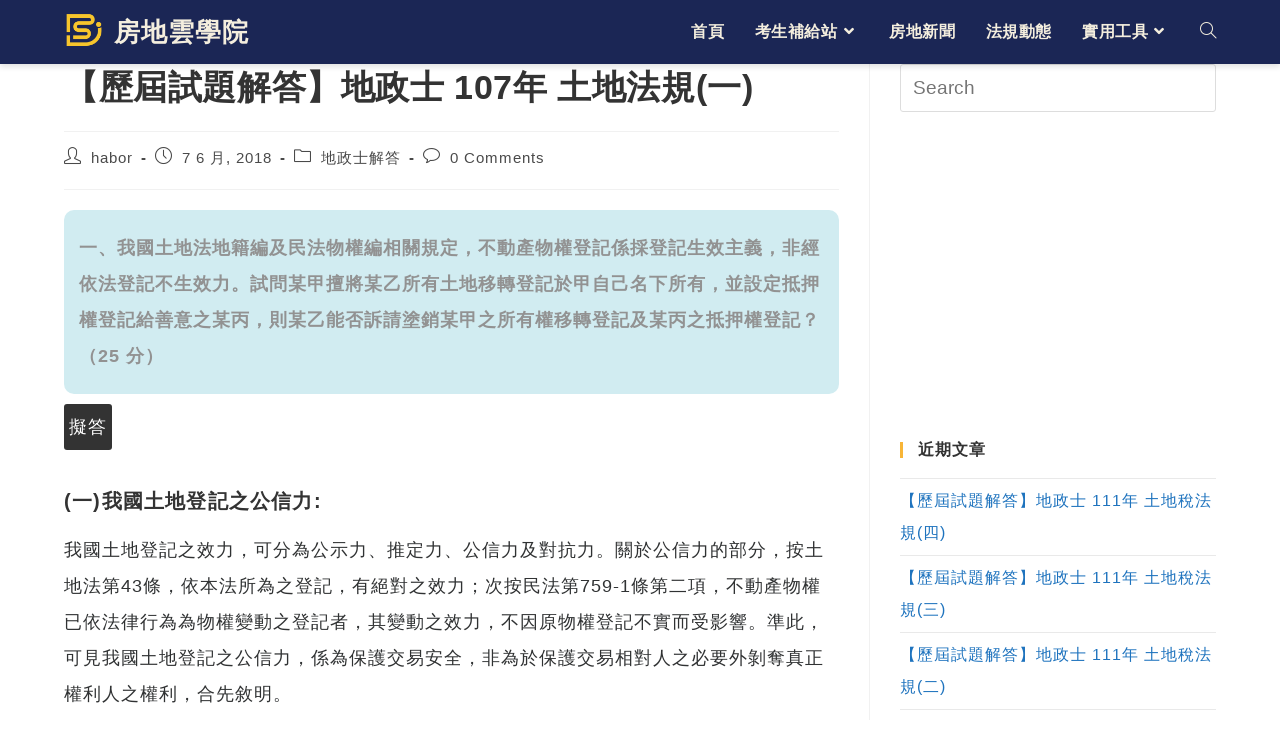

--- FILE ---
content_type: text/html; charset=UTF-8
request_url: https://fundicloud.com/scrivener-landlaw-anwser1/
body_size: 20502
content:
<!DOCTYPE html>
<html class="html" lang="zh-TW">
<head>
	<meta charset="UTF-8">
	<link rel="profile" href="https://gmpg.org/xfn/11">

	<title>【歷屆試題解答】地政士 107年 土地法規(一) &#8211; 房地雲學院</title>
<meta name='robots' content='max-image-preview:large' />
<link rel="pingback" href="https://fundicloud.com/xmlrpc.php">
<meta name="viewport" content="width=device-width, initial-scale=1"><link rel='dns-prefetch' href='//www.googletagmanager.com' />
<link rel='dns-prefetch' href='//stats.wp.com' />
<link rel='dns-prefetch' href='//pagead2.googlesyndication.com' />
<link rel='preconnect' href='//c0.wp.com' />
<link rel='preconnect' href='//i0.wp.com' />
<link rel="alternate" type="application/rss+xml" title="訂閱《房地雲學院》&raquo; 資訊提供" href="https://fundicloud.com/feed/" />
<link rel="alternate" type="application/rss+xml" title="訂閱《房地雲學院》&raquo; 留言的資訊提供" href="https://fundicloud.com/comments/feed/" />
<link rel="alternate" type="application/rss+xml" title="訂閱《房地雲學院 》&raquo;〈【歷屆試題解答】地政士 107年 土地法規(一)〉留言的資訊提供" href="https://fundicloud.com/scrivener-landlaw-anwser1/feed/" />
<link rel="alternate" title="oEmbed (JSON)" type="application/json+oembed" href="https://fundicloud.com/wp-json/oembed/1.0/embed?url=https%3A%2F%2Ffundicloud.com%2Fscrivener-landlaw-anwser1%2F" />
<link rel="alternate" title="oEmbed (XML)" type="text/xml+oembed" href="https://fundicloud.com/wp-json/oembed/1.0/embed?url=https%3A%2F%2Ffundicloud.com%2Fscrivener-landlaw-anwser1%2F&#038;format=xml" />
<style id='wp-img-auto-sizes-contain-inline-css'>
img:is([sizes=auto i],[sizes^="auto," i]){contain-intrinsic-size:3000px 1500px}
/*# sourceURL=wp-img-auto-sizes-contain-inline-css */
</style>
<style id='wp-emoji-styles-inline-css'>

	img.wp-smiley, img.emoji {
		display: inline !important;
		border: none !important;
		box-shadow: none !important;
		height: 1em !important;
		width: 1em !important;
		margin: 0 0.07em !important;
		vertical-align: -0.1em !important;
		background: none !important;
		padding: 0 !important;
	}
/*# sourceURL=wp-emoji-styles-inline-css */
</style>
<style id='wp-block-library-inline-css'>
:root{--wp-block-synced-color:#7a00df;--wp-block-synced-color--rgb:122,0,223;--wp-bound-block-color:var(--wp-block-synced-color);--wp-editor-canvas-background:#ddd;--wp-admin-theme-color:#007cba;--wp-admin-theme-color--rgb:0,124,186;--wp-admin-theme-color-darker-10:#006ba1;--wp-admin-theme-color-darker-10--rgb:0,107,160.5;--wp-admin-theme-color-darker-20:#005a87;--wp-admin-theme-color-darker-20--rgb:0,90,135;--wp-admin-border-width-focus:2px}@media (min-resolution:192dpi){:root{--wp-admin-border-width-focus:1.5px}}.wp-element-button{cursor:pointer}:root .has-very-light-gray-background-color{background-color:#eee}:root .has-very-dark-gray-background-color{background-color:#313131}:root .has-very-light-gray-color{color:#eee}:root .has-very-dark-gray-color{color:#313131}:root .has-vivid-green-cyan-to-vivid-cyan-blue-gradient-background{background:linear-gradient(135deg,#00d084,#0693e3)}:root .has-purple-crush-gradient-background{background:linear-gradient(135deg,#34e2e4,#4721fb 50%,#ab1dfe)}:root .has-hazy-dawn-gradient-background{background:linear-gradient(135deg,#faaca8,#dad0ec)}:root .has-subdued-olive-gradient-background{background:linear-gradient(135deg,#fafae1,#67a671)}:root .has-atomic-cream-gradient-background{background:linear-gradient(135deg,#fdd79a,#004a59)}:root .has-nightshade-gradient-background{background:linear-gradient(135deg,#330968,#31cdcf)}:root .has-midnight-gradient-background{background:linear-gradient(135deg,#020381,#2874fc)}:root{--wp--preset--font-size--normal:16px;--wp--preset--font-size--huge:42px}.has-regular-font-size{font-size:1em}.has-larger-font-size{font-size:2.625em}.has-normal-font-size{font-size:var(--wp--preset--font-size--normal)}.has-huge-font-size{font-size:var(--wp--preset--font-size--huge)}.has-text-align-center{text-align:center}.has-text-align-left{text-align:left}.has-text-align-right{text-align:right}.has-fit-text{white-space:nowrap!important}#end-resizable-editor-section{display:none}.aligncenter{clear:both}.items-justified-left{justify-content:flex-start}.items-justified-center{justify-content:center}.items-justified-right{justify-content:flex-end}.items-justified-space-between{justify-content:space-between}.screen-reader-text{border:0;clip-path:inset(50%);height:1px;margin:-1px;overflow:hidden;padding:0;position:absolute;width:1px;word-wrap:normal!important}.screen-reader-text:focus{background-color:#ddd;clip-path:none;color:#444;display:block;font-size:1em;height:auto;left:5px;line-height:normal;padding:15px 23px 14px;text-decoration:none;top:5px;width:auto;z-index:100000}html :where(.has-border-color){border-style:solid}html :where([style*=border-top-color]){border-top-style:solid}html :where([style*=border-right-color]){border-right-style:solid}html :where([style*=border-bottom-color]){border-bottom-style:solid}html :where([style*=border-left-color]){border-left-style:solid}html :where([style*=border-width]){border-style:solid}html :where([style*=border-top-width]){border-top-style:solid}html :where([style*=border-right-width]){border-right-style:solid}html :where([style*=border-bottom-width]){border-bottom-style:solid}html :where([style*=border-left-width]){border-left-style:solid}html :where(img[class*=wp-image-]){height:auto;max-width:100%}:where(figure){margin:0 0 1em}html :where(.is-position-sticky){--wp-admin--admin-bar--position-offset:var(--wp-admin--admin-bar--height,0px)}@media screen and (max-width:600px){html :where(.is-position-sticky){--wp-admin--admin-bar--position-offset:0px}}

/*# sourceURL=wp-block-library-inline-css */
</style><style id='global-styles-inline-css'>
:root{--wp--preset--aspect-ratio--square: 1;--wp--preset--aspect-ratio--4-3: 4/3;--wp--preset--aspect-ratio--3-4: 3/4;--wp--preset--aspect-ratio--3-2: 3/2;--wp--preset--aspect-ratio--2-3: 2/3;--wp--preset--aspect-ratio--16-9: 16/9;--wp--preset--aspect-ratio--9-16: 9/16;--wp--preset--color--black: #000000;--wp--preset--color--cyan-bluish-gray: #abb8c3;--wp--preset--color--white: #ffffff;--wp--preset--color--pale-pink: #f78da7;--wp--preset--color--vivid-red: #cf2e2e;--wp--preset--color--luminous-vivid-orange: #ff6900;--wp--preset--color--luminous-vivid-amber: #fcb900;--wp--preset--color--light-green-cyan: #7bdcb5;--wp--preset--color--vivid-green-cyan: #00d084;--wp--preset--color--pale-cyan-blue: #8ed1fc;--wp--preset--color--vivid-cyan-blue: #0693e3;--wp--preset--color--vivid-purple: #9b51e0;--wp--preset--gradient--vivid-cyan-blue-to-vivid-purple: linear-gradient(135deg,rgb(6,147,227) 0%,rgb(155,81,224) 100%);--wp--preset--gradient--light-green-cyan-to-vivid-green-cyan: linear-gradient(135deg,rgb(122,220,180) 0%,rgb(0,208,130) 100%);--wp--preset--gradient--luminous-vivid-amber-to-luminous-vivid-orange: linear-gradient(135deg,rgb(252,185,0) 0%,rgb(255,105,0) 100%);--wp--preset--gradient--luminous-vivid-orange-to-vivid-red: linear-gradient(135deg,rgb(255,105,0) 0%,rgb(207,46,46) 100%);--wp--preset--gradient--very-light-gray-to-cyan-bluish-gray: linear-gradient(135deg,rgb(238,238,238) 0%,rgb(169,184,195) 100%);--wp--preset--gradient--cool-to-warm-spectrum: linear-gradient(135deg,rgb(74,234,220) 0%,rgb(151,120,209) 20%,rgb(207,42,186) 40%,rgb(238,44,130) 60%,rgb(251,105,98) 80%,rgb(254,248,76) 100%);--wp--preset--gradient--blush-light-purple: linear-gradient(135deg,rgb(255,206,236) 0%,rgb(152,150,240) 100%);--wp--preset--gradient--blush-bordeaux: linear-gradient(135deg,rgb(254,205,165) 0%,rgb(254,45,45) 50%,rgb(107,0,62) 100%);--wp--preset--gradient--luminous-dusk: linear-gradient(135deg,rgb(255,203,112) 0%,rgb(199,81,192) 50%,rgb(65,88,208) 100%);--wp--preset--gradient--pale-ocean: linear-gradient(135deg,rgb(255,245,203) 0%,rgb(182,227,212) 50%,rgb(51,167,181) 100%);--wp--preset--gradient--electric-grass: linear-gradient(135deg,rgb(202,248,128) 0%,rgb(113,206,126) 100%);--wp--preset--gradient--midnight: linear-gradient(135deg,rgb(2,3,129) 0%,rgb(40,116,252) 100%);--wp--preset--font-size--small: 13px;--wp--preset--font-size--medium: 20px;--wp--preset--font-size--large: 36px;--wp--preset--font-size--x-large: 42px;--wp--preset--spacing--20: 0.44rem;--wp--preset--spacing--30: 0.67rem;--wp--preset--spacing--40: 1rem;--wp--preset--spacing--50: 1.5rem;--wp--preset--spacing--60: 2.25rem;--wp--preset--spacing--70: 3.38rem;--wp--preset--spacing--80: 5.06rem;--wp--preset--shadow--natural: 6px 6px 9px rgba(0, 0, 0, 0.2);--wp--preset--shadow--deep: 12px 12px 50px rgba(0, 0, 0, 0.4);--wp--preset--shadow--sharp: 6px 6px 0px rgba(0, 0, 0, 0.2);--wp--preset--shadow--outlined: 6px 6px 0px -3px rgb(255, 255, 255), 6px 6px rgb(0, 0, 0);--wp--preset--shadow--crisp: 6px 6px 0px rgb(0, 0, 0);}:where(.is-layout-flex){gap: 0.5em;}:where(.is-layout-grid){gap: 0.5em;}body .is-layout-flex{display: flex;}.is-layout-flex{flex-wrap: wrap;align-items: center;}.is-layout-flex > :is(*, div){margin: 0;}body .is-layout-grid{display: grid;}.is-layout-grid > :is(*, div){margin: 0;}:where(.wp-block-columns.is-layout-flex){gap: 2em;}:where(.wp-block-columns.is-layout-grid){gap: 2em;}:where(.wp-block-post-template.is-layout-flex){gap: 1.25em;}:where(.wp-block-post-template.is-layout-grid){gap: 1.25em;}.has-black-color{color: var(--wp--preset--color--black) !important;}.has-cyan-bluish-gray-color{color: var(--wp--preset--color--cyan-bluish-gray) !important;}.has-white-color{color: var(--wp--preset--color--white) !important;}.has-pale-pink-color{color: var(--wp--preset--color--pale-pink) !important;}.has-vivid-red-color{color: var(--wp--preset--color--vivid-red) !important;}.has-luminous-vivid-orange-color{color: var(--wp--preset--color--luminous-vivid-orange) !important;}.has-luminous-vivid-amber-color{color: var(--wp--preset--color--luminous-vivid-amber) !important;}.has-light-green-cyan-color{color: var(--wp--preset--color--light-green-cyan) !important;}.has-vivid-green-cyan-color{color: var(--wp--preset--color--vivid-green-cyan) !important;}.has-pale-cyan-blue-color{color: var(--wp--preset--color--pale-cyan-blue) !important;}.has-vivid-cyan-blue-color{color: var(--wp--preset--color--vivid-cyan-blue) !important;}.has-vivid-purple-color{color: var(--wp--preset--color--vivid-purple) !important;}.has-black-background-color{background-color: var(--wp--preset--color--black) !important;}.has-cyan-bluish-gray-background-color{background-color: var(--wp--preset--color--cyan-bluish-gray) !important;}.has-white-background-color{background-color: var(--wp--preset--color--white) !important;}.has-pale-pink-background-color{background-color: var(--wp--preset--color--pale-pink) !important;}.has-vivid-red-background-color{background-color: var(--wp--preset--color--vivid-red) !important;}.has-luminous-vivid-orange-background-color{background-color: var(--wp--preset--color--luminous-vivid-orange) !important;}.has-luminous-vivid-amber-background-color{background-color: var(--wp--preset--color--luminous-vivid-amber) !important;}.has-light-green-cyan-background-color{background-color: var(--wp--preset--color--light-green-cyan) !important;}.has-vivid-green-cyan-background-color{background-color: var(--wp--preset--color--vivid-green-cyan) !important;}.has-pale-cyan-blue-background-color{background-color: var(--wp--preset--color--pale-cyan-blue) !important;}.has-vivid-cyan-blue-background-color{background-color: var(--wp--preset--color--vivid-cyan-blue) !important;}.has-vivid-purple-background-color{background-color: var(--wp--preset--color--vivid-purple) !important;}.has-black-border-color{border-color: var(--wp--preset--color--black) !important;}.has-cyan-bluish-gray-border-color{border-color: var(--wp--preset--color--cyan-bluish-gray) !important;}.has-white-border-color{border-color: var(--wp--preset--color--white) !important;}.has-pale-pink-border-color{border-color: var(--wp--preset--color--pale-pink) !important;}.has-vivid-red-border-color{border-color: var(--wp--preset--color--vivid-red) !important;}.has-luminous-vivid-orange-border-color{border-color: var(--wp--preset--color--luminous-vivid-orange) !important;}.has-luminous-vivid-amber-border-color{border-color: var(--wp--preset--color--luminous-vivid-amber) !important;}.has-light-green-cyan-border-color{border-color: var(--wp--preset--color--light-green-cyan) !important;}.has-vivid-green-cyan-border-color{border-color: var(--wp--preset--color--vivid-green-cyan) !important;}.has-pale-cyan-blue-border-color{border-color: var(--wp--preset--color--pale-cyan-blue) !important;}.has-vivid-cyan-blue-border-color{border-color: var(--wp--preset--color--vivid-cyan-blue) !important;}.has-vivid-purple-border-color{border-color: var(--wp--preset--color--vivid-purple) !important;}.has-vivid-cyan-blue-to-vivid-purple-gradient-background{background: var(--wp--preset--gradient--vivid-cyan-blue-to-vivid-purple) !important;}.has-light-green-cyan-to-vivid-green-cyan-gradient-background{background: var(--wp--preset--gradient--light-green-cyan-to-vivid-green-cyan) !important;}.has-luminous-vivid-amber-to-luminous-vivid-orange-gradient-background{background: var(--wp--preset--gradient--luminous-vivid-amber-to-luminous-vivid-orange) !important;}.has-luminous-vivid-orange-to-vivid-red-gradient-background{background: var(--wp--preset--gradient--luminous-vivid-orange-to-vivid-red) !important;}.has-very-light-gray-to-cyan-bluish-gray-gradient-background{background: var(--wp--preset--gradient--very-light-gray-to-cyan-bluish-gray) !important;}.has-cool-to-warm-spectrum-gradient-background{background: var(--wp--preset--gradient--cool-to-warm-spectrum) !important;}.has-blush-light-purple-gradient-background{background: var(--wp--preset--gradient--blush-light-purple) !important;}.has-blush-bordeaux-gradient-background{background: var(--wp--preset--gradient--blush-bordeaux) !important;}.has-luminous-dusk-gradient-background{background: var(--wp--preset--gradient--luminous-dusk) !important;}.has-pale-ocean-gradient-background{background: var(--wp--preset--gradient--pale-ocean) !important;}.has-electric-grass-gradient-background{background: var(--wp--preset--gradient--electric-grass) !important;}.has-midnight-gradient-background{background: var(--wp--preset--gradient--midnight) !important;}.has-small-font-size{font-size: var(--wp--preset--font-size--small) !important;}.has-medium-font-size{font-size: var(--wp--preset--font-size--medium) !important;}.has-large-font-size{font-size: var(--wp--preset--font-size--large) !important;}.has-x-large-font-size{font-size: var(--wp--preset--font-size--x-large) !important;}
/*# sourceURL=global-styles-inline-css */
</style>

<style id='classic-theme-styles-inline-css'>
/*! This file is auto-generated */
.wp-block-button__link{color:#fff;background-color:#32373c;border-radius:9999px;box-shadow:none;text-decoration:none;padding:calc(.667em + 2px) calc(1.333em + 2px);font-size:1.125em}.wp-block-file__button{background:#32373c;color:#fff;text-decoration:none}
/*# sourceURL=/wp-includes/css/classic-themes.min.css */
</style>
<link rel='stylesheet' id='font-awesome-css' href='https://fundicloud.com/wp-content/themes/oceanwp/assets/fonts/fontawesome/css/all.min.css?ver=5.15.1' media='all' />
<link rel='stylesheet' id='simple-line-icons-css' href='https://fundicloud.com/wp-content/themes/oceanwp/assets/css/third/simple-line-icons.min.css?ver=2.4.0' media='all' />
<link rel='stylesheet' id='oceanwp-style-css' href='https://fundicloud.com/wp-content/themes/oceanwp/assets/css/style.min.css?ver=3.3.6' media='all' />
<link rel='stylesheet' id='oceanwp-hamburgers-css' href='https://fundicloud.com/wp-content/themes/oceanwp/assets/css/third/hamburgers/hamburgers.min.css?ver=3.3.6' media='all' />
<link rel='stylesheet' id='oceanwp-elastic-css' href='https://fundicloud.com/wp-content/themes/oceanwp/assets/css/third/hamburgers/types/elastic.css?ver=3.3.6' media='all' />
<link rel='stylesheet' id='sharedaddy-css' href='https://c0.wp.com/p/jetpack/15.4/modules/sharedaddy/sharing.css' media='all' />
<link rel='stylesheet' id='social-logos-css' href='https://c0.wp.com/p/jetpack/15.4/_inc/social-logos/social-logos.min.css' media='all' />
<script src="https://c0.wp.com/c/6.9/wp-includes/js/jquery/jquery.min.js" id="jquery-core-js"></script>
<script src="https://c0.wp.com/c/6.9/wp-includes/js/jquery/jquery-migrate.min.js" id="jquery-migrate-js"></script>

<!-- Google tag (gtag.js) snippet added by Site Kit -->
<!-- Google Analytics snippet added by Site Kit -->
<script src="https://www.googletagmanager.com/gtag/js?id=GT-55BNR36" id="google_gtagjs-js" async></script>
<script id="google_gtagjs-js-after">
window.dataLayer = window.dataLayer || [];function gtag(){dataLayer.push(arguments);}
gtag("set","linker",{"domains":["fundicloud.com"]});
gtag("js", new Date());
gtag("set", "developer_id.dZTNiMT", true);
gtag("config", "GT-55BNR36");
 window._googlesitekit = window._googlesitekit || {}; window._googlesitekit.throttledEvents = []; window._googlesitekit.gtagEvent = (name, data) => { var key = JSON.stringify( { name, data } ); if ( !! window._googlesitekit.throttledEvents[ key ] ) { return; } window._googlesitekit.throttledEvents[ key ] = true; setTimeout( () => { delete window._googlesitekit.throttledEvents[ key ]; }, 5 ); gtag( "event", name, { ...data, event_source: "site-kit" } ); }; 
//# sourceURL=google_gtagjs-js-after
</script>
<link rel="https://api.w.org/" href="https://fundicloud.com/wp-json/" /><link rel="alternate" title="JSON" type="application/json" href="https://fundicloud.com/wp-json/wp/v2/posts/1600" /><link rel="EditURI" type="application/rsd+xml" title="RSD" href="https://fundicloud.com/xmlrpc.php?rsd" />
<meta name="generator" content="WordPress 6.9" />
<link rel="canonical" href="https://fundicloud.com/scrivener-landlaw-anwser1/" />
<link rel='shortlink' href='https://fundicloud.com/?p=1600' />
<meta name="generator" content="Site Kit by Google 1.170.0" /><!-- HFCM by 99 Robots - Snippet # 1: JQ &amp; GA -->
	<!--JQ CDN Start-->
	<script
  src="https://code.jquery.com/jquery-3.6.0.min.js"
  integrity="sha256-/xUj+3OJU5yExlq6GSYGSHk7tPXikynS7ogEvDej/m4="
  crossorigin="anonymous"></script>
	<!--JQ CDN End-->
	<!-- Global site tag (gtag.js) - Google Analytics -->
<script async src="https://www.googletagmanager.com/gtag/js?id=UA-139545669-3"></script>
<script>
  window.dataLayer = window.dataLayer || [];
  function gtag(){dataLayer.push(arguments);}
  gtag('js', new Date());

  gtag('config', 'UA-139545669-3');
</script>
	<!-- Global site tag (gtag.js) - Google Analytics End-->
<!-- /end HFCM by 99 Robots -->
	<style>img#wpstats{display:none}</style>
		
<!-- Google AdSense meta tags added by Site Kit -->
<meta name="google-adsense-platform-account" content="ca-host-pub-2644536267352236">
<meta name="google-adsense-platform-domain" content="sitekit.withgoogle.com">
<!-- End Google AdSense meta tags added by Site Kit -->

<!-- Google AdSense snippet added by Site Kit -->
<script async src="https://pagead2.googlesyndication.com/pagead/js/adsbygoogle.js?client=ca-pub-7208852816502787&amp;host=ca-host-pub-2644536267352236" crossorigin="anonymous"></script>

<!-- End Google AdSense snippet added by Site Kit -->

<!-- Jetpack Open Graph Tags -->
<meta property="og:type" content="article" />
<meta property="og:title" content="【歷屆試題解答】地政士 107年 土地法規(一)" />
<meta property="og:url" content="https://fundicloud.com/scrivener-landlaw-anwser1/" />
<meta property="og:description" content="一、我國土地法地籍編及民法物權編相關規定，不動產物權登記係採登記生效主義，非經依法登記不生效力。試問某甲擅將某..." />
<meta property="article:published_time" content="2018-06-07T12:27:23+00:00" />
<meta property="article:modified_time" content="2019-12-28T08:02:56+00:00" />
<meta property="og:site_name" content="房地雲學院" />
<meta property="og:image" content="https://i0.wp.com/fundicloud.com/wp-content/uploads/2019/12/logo.png?fit=300%2C300&#038;ssl=1" />
<meta property="og:image:width" content="300" />
<meta property="og:image:height" content="300" />
<meta property="og:image:alt" content="" />
<meta property="og:locale" content="zh_TW" />
<meta name="twitter:text:title" content="【歷屆試題解答】地政士 107年 土地法規(一)" />
<meta name="twitter:image" content="https://i0.wp.com/fundicloud.com/wp-content/uploads/2019/12/logo-2.png?fit=240%2C240&amp;ssl=1" />
<meta name="twitter:card" content="summary" />

<!-- End Jetpack Open Graph Tags -->
<link rel="icon" href="https://i0.wp.com/fundicloud.com/wp-content/uploads/2019/12/logo-2.png?fit=32%2C32&#038;ssl=1" sizes="32x32" />
<link rel="icon" href="https://i0.wp.com/fundicloud.com/wp-content/uploads/2019/12/logo-2.png?fit=192%2C192&#038;ssl=1" sizes="192x192" />
<link rel="apple-touch-icon" href="https://i0.wp.com/fundicloud.com/wp-content/uploads/2019/12/logo-2.png?fit=180%2C180&#038;ssl=1" />
<meta name="msapplication-TileImage" content="https://i0.wp.com/fundicloud.com/wp-content/uploads/2019/12/logo-2.png?fit=270%2C270&#038;ssl=1" />
		<style id="wp-custom-css">
			::selection{color:#000;background-color:#FDE69A}.single-post:not(.elementor-page) .entry-content a:not(.wp-block-button__link):not(.wp-block-file__button):focus:not(.wp-block-button__link):not(.wp-block-file__button),.page:not(.elementor-page):not(.woocommerce-page) .entry a:not(.wp-block-button__link):not(.wp-block-file__button):focus:not(.wp-block-button__link):not(.wp-block-file__button){text-decoration:none}a:focus{outline:0!important}/*------------------------------------* fundicloud's css *------------------------------------*/.single-post:not(.elementor-page) .entry-content a:not(.wp-block-button__link):not(.wp-block-file__button),.page:not(.elementor-page):not(.woocommerce-page) .entry a:not(.wp-block-button__link):not(.wp-block-file__button){text-decoration:none}.single-post:not(.elementor-page) .entry-content a:not(.wp-block-button__link):not(.wp-block-file__button):hover,.page:not(.elementor-page):not(.woocommerce-page) .entry a:not(.wp-block-button__link):not(.wp-block-file__button):hover{text-decoration:none}.custom-logo-link::after{content:"房地雲學院";color:#f4eede;font-size:26px;font-weight:600;vertical-align:-12.5%;margin:0 10px}.btmlink>li:hover{letter-spacing:3px}body{font-family:"Lato","PingFang TC","Helvetica Neue",Helvetica,"微軟正黑體","新細明體",Arial,sans-serif}th{font-weight:bolder}#site-header{border-bottom:1px solid;box-shadow:0 .15em .35em 0 rgba(0,0,0,.135)}a,a:hover,a:focus{-webkit-transition:all 0s ease;-moz-transition:all 0s ease;-ms-transition:all 0s ease;-o-transition:all 0s ease;transition:all 0s ease}.outLineType h3{margin:20px 0 10px}.outLineType h4,.outLineType h5,.outLineType h6{margin-bottom:5px;font-weight:500;font-size:100%}.outLineType p{margin-bottom:10px}/**AutoQ**/#pageContainer{overflow:hidden;position:relative}#fiestPage{width:100%;display:block}#questionPage{width:100%;position:absolute;left:101%;top:0;transition:left 0.1s ease-out}.questionPageContent{min-height:300px;margin-bottom:5px;padding-bottom:1px}.titleAndScope{border-radius:10px;padding:20px 15px;margin:1px;box-shadow:1px 3px 5px 0 #AAA}.titleAndScope p{margin-bottom:10px}.selectContainer{text-align:center;display:inline-block;border-radius:5px;width:49%;color:#fff;margin:5px 0}.qSelectionTitleOnPC{background-color:#444;padding:2%;border-radius:5px;font-size:28px;font-weight:600;width:100%;position:relative;display:inline-block}.qSelectionTitleOnMO{background-color:#444;padding:2% 4%;border-radius:5px;font-size:28px;font-weight:600;width:100%;position:relative;display:none;text-align:left;cursor:pointer}.qOption{position:relative;display:block;text-align:left;background-color:#fff;color:#555;padding:10px 10px 5px;margin:5px;box-shadow:1px 3px 5px 0 #AAAAAA;border-radius:5px;cursor:pointer}.qOption:hover{color:#1a73e8}.headerDownIcon{position:absolute;display:none;font-size:28px;right:4%;top:10%}.headerUpIcon{position:absolute;display:none;font-size:28px;right:4%;top:10%}.examTitle{font-size:24px;font-weight:600;line-height:120%}.examDescription{color:#AAA;font-size:13px}#pleaseSelectExam{text-align:center;font-size:20px;width:100%}.btnBar{text-align:center}.autoQBtn{text-align:center;display:inline-block;text-decoration:none;width:20%;background-color:#1a73e8;color:#ffffff;border-radius:4px;border-color:#1a73e8;box-shadow:0 2px 8px #777777;border-style:outset;border-width:1px;padding:5px;font-size:18px;cursor:pointer;font-weight:bolder;margin:10px 12% 0;position:relative}.autoQBtn:hover{color:#ffffff}#btns{display:none}#timerDiv{display:none}.questions{background-color:#d1ecf1;border-radius:10px;padding:20px 15px;text-align:left;font-weight:600;color:#929292}.nida{background-color:#333333;padding:5px;color:#ffffff;display:inline-block;margin:10px 0;border-radius:3px}div>.laws{background-color:#1e73be;padding:5px;color:#ffffff;display:inline-block;margin:0 10px 0 0;border-radius:15px 0 15px 0}@media (max-width:600px){.container{max-width:95%}.selectContainer{width:100%}.qSelectionContainer{max-height:0;overflow:hidden;transition:max-height 0.2s ease-out}.qSelectionTitleOnPC{display:none}.qSelectionTitleOnMO{display:inline-block}.headerDownIcon{display:inline-block}.questionPageContent{min-height:55vh}#pleaseSelectExam{text-align:left}.autoQBtn{width:48%;margin:10px auto 0}.custom-logo-link::after{font-size:5vw}}/*Acc*/.questionstable,.questionstable th,.questionstable td{border:0 solid black;padding:5px 2px;letter-spacing:.01em;text-align:center;margin:10px auto 30px}.questionstable tr th:first-child,.questionstable tr td:first-child{padding-left:2px}.questionstable tr th{color:#ffffff;font-weight:600;background-color:#066799}.old-question-title{background-color:#eee;color:#444;cursor:pointer;padding:15px 10px;width:100%;text-align:left;border:none;border:0;font-size:18px;font-weight:400;letter-spacing:.05px;margin:0 auto;transition:0.4s}.old-question-main{padding:0;background-color:white;max-height:0;overflow:hidden;transition:max-height 0.2s ease-out;font-size:16px}.oqt-active{background-color:#f8b537}.old-question-title:hover{background-color:#ccc}.oqt-active:hover{background-color:#f8b537}.old-question-title::after{content:"\02795";font-size:13px;color:#777;float:right;margin:5px 5px}.oqt-active::after{content:"\02796"}/*Jp-Table*/.jp-table{width:70%;border-collapse:collapse}.jp-table,.jp-table th,.jp-table td{border:1px solid black;padding:5px 2px;letter-spacing:.01em;text-align:center;margin:10px auto 30px}.jp-table th,.jp-table td{width:25%}.jp-table tr th:first-child,.jp-table tr td:first-child{padding-left:2px}.jp-table tr th{color:#ffffff;font-weight:600;background-color:#066799}.jp-table tr:nth-child(odd){background-color:#e8e8e8}/*LandTaxTry*/.tax-table{border-collapse:collapse;font-size:18px}.tax-table,.tax-table th{border:1.5px solid #AAAAAA;padding:5px 2px;letter-spacing:.01em;text-align:center;margin:10px auto 30px;vertical-align:middle}.tax-table th{width:40%;background-color:#e5f5f5}.tax-table td{border:1.5px solid #AAAAAA;padding:5px 5px;letter-spacing:.01em;text-align:left;margin:10px auto 30px;width:60%;vertical-align:middle}.sr-only{position:absolute;width:1px;height:1px;margin:-1px;padding:0;overflow:hidden;border:0}.resultDiv-overlay,#resultDiv{display:none}.resultDiv-overlay{width:100%;height:100%;background-color:#000;opacity:.6;position:fixed;top:0;left:0}#resultDiv{position:fixed;top:15%;left:50%;transform:translate(-50%,0px);width:45%;padding:20px;border:1px solid #888;border-radius:5px;background-color:#fff;font-weight:normal;font-size:18px}#resultDivContent p,#resultDivContent div,#resultDivContent ul{margin:0 0 5px}.taxbtn{display:inline-block;text-decoration:none;width:110px;background-color:#1a73e8;color:#ffffff;border-radius:4px;border-color:#1a73e8;box-shadow:0 2px 8px #777777;border-style:outset;border-width:1px;padding:5px;font-size:18px;cursor:pointer;text-align:center;margin:0 5%;font-weight:bolder}.taxbtn:active{transform:translate(0px,3px)}.taxbtn:hover{background-color:#1e73be;color:#ffffff;box-shadow:0 4px 7px #777777}.error{display:inline-block}.error,.resultWord{color:red}#allreadyCopy{text-align:center;position:fixed;width:0;height:0;background-color:#000;opacity:.7;top:23%;left:50%;transform:translate(-50%,0px);color:#ffffff;font-weight:bolder;line-height:30px;font-size:22px;border-radius:4px;overflow:hidden;transition:height 0.1s ease-out,width 0.1s ease-out}/*LawsNews*/#lawsnewsTableBox{overflow:auto}#lawsnewsTable,#lawsnewsTable th{border-collapse:collapse;font-size:18px;border:1.5px solid #AAAAAA;padding:5px 2px;letter-spacing:.01em;text-align:center;margin:10px auto 30px;vertical-align:middle;line-height:1.5em}#lawsnewsTable td{border-collapse:collapse;font-size:18px;border:1.5px solid #AAAAAA;padding:5px 2px;letter-spacing:.001em;text-align:left;margin:10px auto 30px;line-height:1.5em}#lawsnewsTable td>p{margin-bottom:5px}.amendcontent{width:45%;min-width:280px}.amendReason{color:blue}#lawsnewsTable>caption{font-weight:bolder;text-align:center}/*PostsList*/.listBoxBig{position:relative;width:65.5%;height:0;padding-bottom:44%;display:inline-block;overflow:hidden;background:#f1f1f1}.listBoxSmallContainer{width:33%;display:inline-block}.listBoxSmall{position:relative;width:100%;height:0;padding-bottom:64.75%;display:inline-block;overflow:hidden;background:#f1f1f1}.postsListContainer{width:100%;text-align:left;margin:auto}.postsList{width:49%;min-width:300px;height:120px;display:inline-block;overflow:hidden;text-align:left;margin-bottom:2%}.lbTitle{font-size:260%;margin:2% 0;text-shadow:black 0 0 30px;color:#fff;line-height:150%}.lbDate{font-size:140%;margin:2% 0;line-height:150%}.lbImg{width:100%;height:0;overflow:hidden}.lbImg img{position:absolute;width:100%;height:100%;transform:scale(1.05);transition:all 0.3s ease-out;object-fit:cover;object-position:center;-o-object-position:center;-o-object-fit:cover}.lbImg img:hover{transform:scale(1.15)}.lbImg figcaption{position:absolute;left:0;bottom:0;padding:3%;color:#fff;z-index:2;pointer-events:none}.lbImg::before{content:"";position:absolute;top:0;left:0;z-index:1;width:100%;height:100%;background:-webkit-gradient(linear,left top,left bottom,color-stop(40%,transparent),to(rgba(0,0,0,.7)));background:linear-gradient(180deg,transparent 40%,rgba(0,0,0,.7));pointer-events:none}.plImg{margin:0;width:40%;height:100%;overflow:hidden;display:inline-block;background:#f1f1f1}.plImg img{width:100%;height:100%;transform:scale(1.05);transition:all 0.3s ease-out;object-fit:cover;object-position:center;-o-object-position:center;-o-object-fit:cover}.plImform{margin:0;width:57%;height:100%;overflow:hidden;display:inline-block;padding:1% 0 1% 3%;vertical-align:top}.plDate{font-size:14px;color:#AAA;font-weight:normal;margin-bottom:5px}.plTitle{font-size:16px;margin-bottom:5px}.fdcPagination{text-align:center;margin:30px auto 0;width:99%}.fdcPagination a{margin:10px 1px;display:inline-block;width:40px;height:40px;line-height:40px;background:#fff;color:#888;font-weight:600;transition:.3S;font-size:18px;text-decoration:none;border:1px solid #ddd}.fdcPagination a:hover{background:#f8f8f8;color:#888}.fdcPagination .active{background:#1e73be !important;border:1px solid #1e73be !important;color:#fff !important}.fdcPrev,.fdcNext{visibility:hidden;cursor:pointer}.plBoxTitle{font-size:16px;font-weight:600;border-bottom:2px solid #f8b537;color:#333;margin-bottom:20px;line-height:1}/*outLineType*/.outLineType>h3{margin:20px 0 10px}.outLineType h4,.outLineType h5,.outLineType h6{margin-bottom:5px;font-weight:500;font-size:100%}.outLineType p{margin-bottom:5px}.outLineType>div{padding-left:1em}.outLineType h4,.outLineType>div>p{text-indent:-1em}.outLineType h5{text-indent:-1.5em}.outLineType h6{text-indent:-1em}.outLineType>div>div{padding-left:1.5em}.outLineType>div>div>div{padding-left:1em}.outLineType>div>div>p{text-indent:-1.5em}.outLineType>div>div>div>p{text-indent:-1em}.outLineType h4~p,.outLineType>div>div>h5~p,.outLineType>div>div>div>h6~p{text-indent:0}/*Article h2*/.fdArticle h2{background-color:#eeeeee;padding:5px;border-left:5px solid #1e73be;font-size:30px;color:#3a3a3a}/* Add some shadows to create a card effect */.authorCardDiv{display:flex;justify-content:center;text-align:center}.authorCard{box-shadow:0 4px 8px 0 rgba(0,0,0,0.2);margin:2% 2% 5% 2%;width:45%;flex:none;padding:5px 0}/* Some left and right padding inside the container */.authorCard .container{padding:0 5px;text-align:left}/*-----------------------------*//*@media*/@media (max-width:724px){.listBoxBig,.listBoxSmallContainer{width:100%}.listBoxBig,.listBoxSmall{padding-bottom:80%}.listBoxSmallContainer{overflow:hidden;text-align:center}.listBoxSmall{width:48.8%}.listBoxSmall .lbDate{display:none}.listBoxSmall .lbTitle{font-size:300%;padding:1%}}@media (max-width:600px){#exams-select,#tests-select{font-size:16px}.questionstable,.questionstable th,.questionstable td{padding:5px 0}.jp-table{width:100%}#resultDiv{width:95%;top:12%}.error{display:inline-block}#allreadyCopy{top:30%}.postsList{width:100%}.authorCardDiv{flex-wrap:wrap}.authorCard{width:95%}.fdArticle h2{font-size:22px}}@media (max-width:336px){.questionstable,.questionstable th,.questionstable td{font-size:16px;padding:5px 0}.old-question-title{font-size:16px}#resultDiv{max-height:75%}#resultDivContent{font-size:16px}#resultDivContent p,#resultDivContent div,#resultDivContent ul{margin:0 0 2px}#gettaxbtn,#cleantextbtn{width:110px}}/*-----------notificationBar-------------*/.notificationBar{border-radius:12px;box-shadow:0 1pt 12pt rgba(0,0,0,.35);background-color:#fff;width:360px;max-height:0;overflow:hidden;position:fixed;bottom:15px;right:15px;transition:0.3s cubic-bezier(0.55,0,0.1,1) 0s;line-height:20px}.notificationBar p{margin:10px 15px}.closeNotificationBar{cursor:pointer;background-color:#f1f0f0;padding:2px;width:28px;height:28px;border-radius:15px;font-size:25px;text-align:center;color:#333;margin:10px 10px 0}.freeGetBtn{border-radius:10px;display:block;margin:0 auto 15px;width:70%;text-align:center;padding:10px;background-color:#f18904;color:#f4eede;font-size:20px;font-weight:bolder;text-decoration:none}.freeGetBtn:hover{color:#fff}@media (max-width:600px){.notificationBar{width:95vw;bottom:5px;right:2.5vw}}/*------*/.examSpaPage{display:block;width:100%}#loading,.examSpaPage{min-height:300px}.testMenu{width:60%;text-align:left;margin:auto}.testMenuOption{cursor:pointer;margin:2px;padding:0.5rem 1rem;font-size:28px;background-color:#e9f1f9;border-radius:5px;color:#5a5a5a;text-align:center}.examMenu,.examMenuOpen{padding:5px;transition:all .4s}.examMenu{max-height:0;opacity:0;margin:0;padding:0;overflow:hidden}.examMenuOpen{max-height:1000px !important;opacity:1 !important}.examMenuOption{display:flex;justify-content:space-between;align-items:center;text-align:left;cursor:pointer;margin:5px;font-size:24px;padding:2px 1.5rem}.examMenuOption:hover{background-color:#f9f9f9}.answerOptions{background-color:#e8edf1;/**e1ebf5;eaf2fb備;正確60cdcf、錯誤ef5370**/padding:5px;margin:10px 0;border-radius:5px;color:#555;cursor:pointer}.answerOptionsLeader{display:flex;justify-content:center;align-items:center;background-color:#fff;font-weight:900;font-size:30px;width:1.5em;height:1.5em;border-radius:1.5em;vertical-align:middle;text-align:center;color:#444;margin:0 auto}.answerDispalRight{background-color:#60cdcf;color:#fff;font-weight:bolder}.answerDispalWrong{background-color:#ef5370;color:#fff;font-weight:bolder}.fade-leave,.fade-enter-to{opacity:1}.fade-enter,.fade-leave-to{opacity:0}.fade-enter-active,.fade-leave-active{transition:opacity .3s}.questionPageContentToggle-leave,.questionPageContentToggle-enter-to{opacity:1}.questionPageContentToggle-enter,.questionPageContentToggle-leave-to{opacity:0}.questionPageContentToggle-enter{transform:translateY(15px)}.questionPageContentToggle-leave-active{transition:all .2s}.questionPageContentToggle-enter-active{transition:all .5s}@media (max-width:600px){.testMenu{width:100%}}[v-cloak]{display:none}/****loading****/.loader3{margin:20px auto;font-size:5px;position:relative;text-indent:-9999em;border-top:1.1em solid rgba(64,128,128,.2);border-right:1.1em solid rgba(64,128,128,.2);border-bottom:1.1em solid rgba(64,128,128,.2);border-left:1.1em solid #408080;-webkit-transform:translateZ(0);-ms-transform:translateZ(0);transform:translateZ(0);-webkit-animation:loader3 1.1s infinite linear;animation:loader3 1.1s infinite linear}.loader3,.loader3:after{border-radius:50%;width:10em;height:10em}@-webkit-keyframes loader3{0%{-webkit-transform:rotate(0);transform:rotate(0)}100%{-webkit-transform:rotate(360deg);transform:rotate(360deg)}}@keyframes loader3{0%{-webkit-transform:rotate(0);transform:rotate(0)}100%{-webkit-transform:rotate(360deg);transform:rotate(360deg)}}		</style>
		<!-- OceanWP CSS -->
<style type="text/css">
/* General CSS */a:hover,a.light:hover,.theme-heading .text::before,.theme-heading .text::after,#top-bar-content >a:hover,#top-bar-social li.oceanwp-email a:hover,#site-navigation-wrap .dropdown-menu >li >a:hover,#site-header.medium-header #medium-searchform button:hover,.oceanwp-mobile-menu-icon a:hover,.blog-entry.post .blog-entry-header .entry-title a:hover,.blog-entry.post .blog-entry-readmore a:hover,.blog-entry.thumbnail-entry .blog-entry-category a,ul.meta li a:hover,.dropcap,.single nav.post-navigation .nav-links .title,body .related-post-title a:hover,body #wp-calendar caption,body .contact-info-widget.default i,body .contact-info-widget.big-icons i,body .custom-links-widget .oceanwp-custom-links li a:hover,body .custom-links-widget .oceanwp-custom-links li a:hover:before,body .posts-thumbnails-widget li a:hover,body .social-widget li.oceanwp-email a:hover,.comment-author .comment-meta .comment-reply-link,#respond #cancel-comment-reply-link:hover,#footer-widgets .footer-box a:hover,#footer-bottom a:hover,#footer-bottom #footer-bottom-menu a:hover,.sidr a:hover,.sidr-class-dropdown-toggle:hover,.sidr-class-menu-item-has-children.active >a,.sidr-class-menu-item-has-children.active >a >.sidr-class-dropdown-toggle,input[type=checkbox]:checked:before{color:#f8b537}.single nav.post-navigation .nav-links .title .owp-icon use,.blog-entry.post .blog-entry-readmore a:hover .owp-icon use,body .contact-info-widget.default .owp-icon use,body .contact-info-widget.big-icons .owp-icon use{stroke:#f8b537}input[type="button"],input[type="reset"],input[type="submit"],button[type="submit"],.button,#site-navigation-wrap .dropdown-menu >li.btn >a >span,.thumbnail:hover i,.post-quote-content,.omw-modal .omw-close-modal,body .contact-info-widget.big-icons li:hover i,body div.wpforms-container-full .wpforms-form input[type=submit],body div.wpforms-container-full .wpforms-form button[type=submit],body div.wpforms-container-full .wpforms-form .wpforms-page-button{background-color:#f8b537}.thumbnail:hover .link-post-svg-icon{background-color:#f8b537}body .contact-info-widget.big-icons li:hover .owp-icon{background-color:#f8b537}.widget-title{border-color:#f8b537}blockquote{border-color:#f8b537}#searchform-dropdown{border-color:#f8b537}.dropdown-menu .sub-menu{border-color:#f8b537}.blog-entry.large-entry .blog-entry-readmore a:hover{border-color:#f8b537}.oceanwp-newsletter-form-wrap input[type="email"]:focus{border-color:#f8b537}.social-widget li.oceanwp-email a:hover{border-color:#f8b537}#respond #cancel-comment-reply-link:hover{border-color:#f8b537}body .contact-info-widget.big-icons li:hover i{border-color:#f8b537}#footer-widgets .oceanwp-newsletter-form-wrap input[type="email"]:focus{border-color:#f8b537}blockquote,.wp-block-quote{border-left-color:#f8b537}body .contact-info-widget.big-icons li:hover .owp-icon{border-color:#f8b537}a{color:#1e73be}a .owp-icon use{stroke:#1e73be}a:hover{color:#f8b537}a:hover .owp-icon use{stroke:#f8b537}@media only screen and (min-width:960px){.content-area,.content-left-sidebar .content-area{width:70%}}@media only screen and (min-width:960px){.widget-area,.content-left-sidebar .widget-area{width:30%}}#main #content-wrap,.separate-layout #main #content-wrap{padding-top:0}@media (max-width:480px){#main #content-wrap,.separate-layout #main #content-wrap{padding-top:20px;padding-bottom:20px}}#scroll-top{bottom:60px}#scroll-top{width:50px;height:50px;line-height:50px}#scroll-top{font-size:35px}#scroll-top .owp-icon{width:35px;height:35px}#scroll-top{border-radius:25px}form input[type="text"],form input[type="password"],form input[type="email"],form input[type="url"],form input[type="date"],form input[type="month"],form input[type="time"],form input[type="datetime"],form input[type="datetime-local"],form input[type="week"],form input[type="number"],form input[type="search"],form input[type="tel"],form input[type="color"],form select,form textarea{font-size:19px}body div.wpforms-container-full .wpforms-form input[type=date],body div.wpforms-container-full .wpforms-form input[type=datetime],body div.wpforms-container-full .wpforms-form input[type=datetime-local],body div.wpforms-container-full .wpforms-form input[type=email],body div.wpforms-container-full .wpforms-form input[type=month],body div.wpforms-container-full .wpforms-form input[type=number],body div.wpforms-container-full .wpforms-form input[type=password],body div.wpforms-container-full .wpforms-form input[type=range],body div.wpforms-container-full .wpforms-form input[type=search],body div.wpforms-container-full .wpforms-form input[type=tel],body div.wpforms-container-full .wpforms-form input[type=text],body div.wpforms-container-full .wpforms-form input[type=time],body div.wpforms-container-full .wpforms-form input[type=url],body div.wpforms-container-full .wpforms-form input[type=week],body div.wpforms-container-full .wpforms-form select,body div.wpforms-container-full .wpforms-form textarea{font-size:19px}body .theme-button,body input[type="submit"],body button[type="submit"],body button,body .button,body div.wpforms-container-full .wpforms-form input[type=submit],body div.wpforms-container-full .wpforms-form button[type=submit],body div.wpforms-container-full .wpforms-form .wpforms-page-button{background-color:#ff8200}body .theme-button:hover,body input[type="submit"]:hover,body button[type="submit"]:hover,body button:hover,body .button:hover,body div.wpforms-container-full .wpforms-form input[type=submit]:hover,body div.wpforms-container-full .wpforms-form input[type=submit]:active,body div.wpforms-container-full .wpforms-form button[type=submit]:hover,body div.wpforms-container-full .wpforms-form button[type=submit]:active,body div.wpforms-container-full .wpforms-form .wpforms-page-button:hover,body div.wpforms-container-full .wpforms-form .wpforms-page-button:active{background-color:#f8b537}/* Header CSS */#site-logo #site-logo-inner,.oceanwp-social-menu .social-menu-inner,#site-header.full_screen-header .menu-bar-inner,.after-header-content .after-header-content-inner{height:64px}#site-navigation-wrap .dropdown-menu >li >a,.oceanwp-mobile-menu-icon a,.mobile-menu-close,.after-header-content-inner >a{line-height:64px}@media only screen and (max-width:959px){body.default-breakpoint #site-logo #site-logo-inner{height:64px}}@media only screen and (max-width:959px){body.default-breakpoint .oceanwp-mobile-menu-icon a,.mobile-menu-close{line-height:64px}}#site-header,.has-transparent-header .is-sticky #site-header,.has-vh-transparent .is-sticky #site-header.vertical-header,#searchform-header-replace{background-color:#1b2655}#site-header.has-header-media .overlay-header-media{background-color:rgba(0,0,0,0.5)}#site-logo #site-logo-inner a img,#site-header.center-header #site-navigation-wrap .middle-site-logo a img{max-width:50px}#site-header #site-logo #site-logo-inner a img,#site-header.center-header #site-navigation-wrap .middle-site-logo a img{max-height:40px}#site-logo a.site-logo-text{color:#f4eede}#site-logo a.site-logo-text:hover{color:#ffffff}.effect-one #site-navigation-wrap .dropdown-menu >li >a.menu-link >span:after,.effect-three #site-navigation-wrap .dropdown-menu >li >a.menu-link >span:after,.effect-five #site-navigation-wrap .dropdown-menu >li >a.menu-link >span:before,.effect-five #site-navigation-wrap .dropdown-menu >li >a.menu-link >span:after,.effect-nine #site-navigation-wrap .dropdown-menu >li >a.menu-link >span:before,.effect-nine #site-navigation-wrap .dropdown-menu >li >a.menu-link >span:after{background-color:#f8b537}.effect-four #site-navigation-wrap .dropdown-menu >li >a.menu-link >span:before,.effect-four #site-navigation-wrap .dropdown-menu >li >a.menu-link >span:after,.effect-seven #site-navigation-wrap .dropdown-menu >li >a.menu-link:hover >span:after,.effect-seven #site-navigation-wrap .dropdown-menu >li.sfHover >a.menu-link >span:after{color:#f8b537}.effect-seven #site-navigation-wrap .dropdown-menu >li >a.menu-link:hover >span:after,.effect-seven #site-navigation-wrap .dropdown-menu >li.sfHover >a.menu-link >span:after{text-shadow:10px 0 #f8b537,-10px 0 #f8b537}#site-navigation-wrap .dropdown-menu >li >a,.oceanwp-mobile-menu-icon a,#searchform-header-replace-close{color:#f4eede}#site-navigation-wrap .dropdown-menu >li >a .owp-icon use,.oceanwp-mobile-menu-icon a .owp-icon use,#searchform-header-replace-close .owp-icon use{stroke:#f4eede}#site-navigation-wrap .dropdown-menu >li >a:hover,.oceanwp-mobile-menu-icon a:hover,#searchform-header-replace-close:hover{color:#f7c567}#site-navigation-wrap .dropdown-menu >li >a:hover .owp-icon use,.oceanwp-mobile-menu-icon a:hover .owp-icon use,#searchform-header-replace-close:hover .owp-icon use{stroke:#f7c567}#site-navigation-wrap .dropdown-menu >.current-menu-item >a,#site-navigation-wrap .dropdown-menu >.current-menu-ancestor >a,#site-navigation-wrap .dropdown-menu >.current-menu-item >a:hover,#site-navigation-wrap .dropdown-menu >.current-menu-ancestor >a:hover{color:#f7c567}.dropdown-menu .sub-menu{min-width:230px}.dropdown-menu .sub-menu,#searchform-dropdown,.current-shop-items-dropdown{border-color:#f7c567}.dropdown-menu ul li a.menu-link{color:#555555}.dropdown-menu ul li a.menu-link .owp-icon use{stroke:#555555}.dropdown-menu ul li a.menu-link:hover{color:#4f8df9}.dropdown-menu ul li a.menu-link:hover .owp-icon use{stroke:#4f8df9}.mobile-menu .hamburger-inner,.mobile-menu .hamburger-inner::before,.mobile-menu .hamburger-inner::after{background-color:#f4eede}#mobile-dropdown{max-height:600px}body .sidr a,body .sidr-class-dropdown-toggle,#mobile-dropdown ul li a,#mobile-dropdown ul li a .dropdown-toggle,#mobile-fullscreen ul li a,#mobile-fullscreen .oceanwp-social-menu.simple-social ul li a{color:#4f8df9}#mobile-fullscreen a.close .close-icon-inner,#mobile-fullscreen a.close .close-icon-inner::after{background-color:#4f8df9}body .sidr a:hover,body .sidr-class-dropdown-toggle:hover,body .sidr-class-dropdown-toggle .fa,body .sidr-class-menu-item-has-children.active >a,body .sidr-class-menu-item-has-children.active >a >.sidr-class-dropdown-toggle,#mobile-dropdown ul li a:hover,#mobile-dropdown ul li a .dropdown-toggle:hover,#mobile-dropdown .menu-item-has-children.active >a,#mobile-dropdown .menu-item-has-children.active >a >.dropdown-toggle,#mobile-fullscreen ul li a:hover,#mobile-fullscreen .oceanwp-social-menu.simple-social ul li a:hover{color:#f8b537}#mobile-fullscreen a.close:hover .close-icon-inner,#mobile-fullscreen a.close:hover .close-icon-inner::after{background-color:#f8b537}.sidr-class-dropdown-menu ul,#mobile-dropdown ul li ul,#mobile-fullscreen ul ul.sub-menu{background-color:rgba(0,0,0,0.05)}/* Footer Widgets CSS */#footer-widgets{background-color:#1d2c37}#footer-widgets,#footer-widgets p,#footer-widgets li a:before,#footer-widgets .contact-info-widget span.oceanwp-contact-title,#footer-widgets .recent-posts-date,#footer-widgets .recent-posts-comments,#footer-widgets .widget-recent-posts-icons li .fa{color:#ffffff}/* Footer Bottom CSS */#footer-bottom{background-color:#232323}#footer-bottom,#footer-bottom p{color:#c1c1c1}/* Typography CSS */body{font-weight:400;font-style:normal;font-size:18px;color:#303233;line-height:2;letter-spacing:1px}@media (max-width:480px){body{line-height:2;letter-spacing:.5px}}h1{font-size:34px}@media (max-width:480px){h1{font-size:26px}}h2{font-size:26px}h3{font-size:20px;line-height:2.1;letter-spacing:1.2px}@media (max-width:480px){h3{line-height:2;letter-spacing:1.5px}}h4{font-size:18px;line-height:2.1;letter-spacing:1.2px}@media (max-width:480px){h4{line-height:2;letter-spacing:.5px}}#site-logo a.site-logo-text{font-weight:600;font-size:28px;letter-spacing:1.2px}#site-navigation-wrap .dropdown-menu >li >a,#site-header.full_screen-header .fs-dropdown-menu >li >a,#site-header.top-header #site-navigation-wrap .dropdown-menu >li >a,#site-header.center-header #site-navigation-wrap .dropdown-menu >li >a,#site-header.medium-header #site-navigation-wrap .dropdown-menu >li >a,.oceanwp-mobile-menu-icon a{font-weight:600;font-size:16px}@media (max-width:768px){#site-navigation-wrap .dropdown-menu >li >a,#site-header.full_screen-header .fs-dropdown-menu >li >a,#site-header.top-header #site-navigation-wrap .dropdown-menu >li >a,#site-header.center-header #site-navigation-wrap .dropdown-menu >li >a,#site-header.medium-header #site-navigation-wrap .dropdown-menu >li >a,.oceanwp-mobile-menu-icon a{font-size:20px}}@media (max-width:480px){#site-navigation-wrap .dropdown-menu >li >a,#site-header.full_screen-header .fs-dropdown-menu >li >a,#site-header.top-header #site-navigation-wrap .dropdown-menu >li >a,#site-header.center-header #site-navigation-wrap .dropdown-menu >li >a,#site-header.medium-header #site-navigation-wrap .dropdown-menu >li >a,.oceanwp-mobile-menu-icon a{font-size:20px}}.dropdown-menu ul li a.menu-link,#site-header.full_screen-header .fs-dropdown-menu ul.sub-menu li a{font-size:15px}.sidr-class-dropdown-menu li a,a.sidr-class-toggle-sidr-close,#mobile-dropdown ul li a,body #mobile-fullscreen ul li a{font-size:16px}@media (max-width:768px){.sidr-class-dropdown-menu li a,a.sidr-class-toggle-sidr-close,#mobile-dropdown ul li a,body #mobile-fullscreen ul li a{font-size:18px}}@media (max-width:480px){.sidr-class-dropdown-menu li a,a.sidr-class-toggle-sidr-close,#mobile-dropdown ul li a,body #mobile-fullscreen ul li a{font-size:18px}}.sidebar-box .widget-title{font-weight:600;font-size:16px}.sidebar-box,.footer-box{font-weight:500;font-size:16px}#footer-widgets .footer-box .widget-title{font-weight:600;font-size:16px;line-height:1.2;letter-spacing:10px}
</style></head>

<body data-rsssl=1 class="wp-singular post-template-default single single-post postid-1600 single-format-standard wp-custom-logo wp-embed-responsive wp-theme-oceanwp oceanwp-theme dropdown-mobile no-header-border default-breakpoint has-sidebar content-right-sidebar post-in-category-%e5%9c%b0%e6%94%bf%e5%a3%ab%e8%a7%a3%e7%ad%94 page-header-disabled has-breadcrumbs" itemscope="itemscope" itemtype="https://schema.org/Article">

	
	
	<div id="outer-wrap" class="site clr">

		<a class="skip-link screen-reader-text" href="#main">Skip to content</a>

		
		<div id="wrap" class="clr">

			
			
<header id="site-header" class="minimal-header center-logo effect-one clr" data-height="64" itemscope="itemscope" itemtype="https://schema.org/WPHeader" role="banner">

	
					
			<div id="site-header-inner" class="clr container">

				
				

<div id="site-logo" class="clr" itemscope itemtype="https://schema.org/Brand" >

	
	<div id="site-logo-inner" class="clr">

		<a href="https://fundicloud.com/" class="custom-logo-link" rel="home"><img width="300" height="300" src="https://i0.wp.com/fundicloud.com/wp-content/uploads/2019/12/logo.png?fit=300%2C300&amp;ssl=1" class="custom-logo" alt="房地雲學院" decoding="async" fetchpriority="high" srcset="https://i0.wp.com/fundicloud.com/wp-content/uploads/2019/12/logo.png?w=300&amp;ssl=1 300w, https://i0.wp.com/fundicloud.com/wp-content/uploads/2019/12/logo.png?resize=150%2C150&amp;ssl=1 150w" sizes="(max-width: 300px) 100vw, 300px" /></a>
	</div><!-- #site-logo-inner -->

	
	
</div><!-- #site-logo -->

			<div id="site-navigation-wrap" class="clr">
			
			
			
			<nav id="site-navigation" class="navigation main-navigation clr" itemscope="itemscope" itemtype="https://schema.org/SiteNavigationElement" role="navigation" >

				<ul id="menu-menu" class="main-menu dropdown-menu sf-menu"><li id="menu-item-3555" class="menu-item menu-item-type-custom menu-item-object-custom menu-item-home menu-item-3555"><a href="https://fundicloud.com/" class="menu-link"><span class="text-wrap">首頁</span></a></li><li id="menu-item-3560" class="menu-item menu-item-type-custom menu-item-object-custom menu-item-has-children dropdown menu-item-3560"><a class="menu-link"><span class="text-wrap">考生補給站<i class="nav-arrow fa fa-angle-down" aria-hidden="true" role="img"></i></span></a>
<ul class="sub-menu">
	<li id="menu-item-3661" class="menu-item menu-item-type-post_type menu-item-object-page menu-item-3661"><a href="https://fundicloud.com/agent-questions-download/" class="menu-link"><span class="text-wrap"><i class="far fa-file-alt"></i>不動產經紀人考古題下載</span></a></li>	<li id="menu-item-3682" class="menu-item menu-item-type-post_type menu-item-object-page menu-item-3682"><a href="https://fundicloud.com/scrivener-questions-download/" class="menu-link"><span class="text-wrap"><i class="far fa-file-alt"></i>地政士考古題下載</span></a></li>	<li id="menu-item-6851" class="menu-item menu-item-type-post_type menu-item-object-page menu-item-6851"><a href="https://fundicloud.com/elementaryexamination-questions-download/" class="menu-link"><span class="text-wrap"><i class="far fa-file-alt"></i>地政初等考試考古題下載</span></a></li>	<li id="menu-item-3559" class="menu-item menu-item-type-post_type menu-item-object-page menu-item-3559"><a href="https://fundicloud.com/autoq/" class="menu-link"><span class="text-wrap"><i class="far fa-edit"></i>申論題模擬測驗</span></a></li>	<li id="menu-item-7130" class="menu-item menu-item-type-post_type menu-item-object-page menu-item-7130"><a href="https://fundicloud.com/autoexam/" class="menu-link"><span class="text-wrap"><i class="far fa-edit"></i>選擇題模擬測驗</span></a></li></ul>
</li><li id="menu-item-5879" class="menu-item menu-item-type-taxonomy menu-item-object-category menu-item-5879"><a href="https://fundicloud.com/category/%e6%96%b0%e8%81%9e/" class="menu-link"><span class="text-wrap">房地新聞</span></a></li><li id="menu-item-4214" class="menu-item menu-item-type-taxonomy menu-item-object-category menu-item-4214"><a href="https://fundicloud.com/category/%e6%b3%95%e8%a6%8f%e5%8b%95%e6%85%8b/" class="menu-link"><span class="text-wrap">法規動態</span></a></li><li id="menu-item-3769" class="menu-item menu-item-type-custom menu-item-object-custom menu-item-has-children dropdown menu-item-3769"><a href="#" class="menu-link"><span class="text-wrap">實用工具<i class="nav-arrow fa fa-angle-down" aria-hidden="true" role="img"></i></span></a>
<ul class="sub-menu">
	<li id="menu-item-3791" class="menu-item menu-item-type-post_type menu-item-object-page menu-item-3791"><a href="https://fundicloud.com/landvalueaddedtaxtrycal/" class="menu-link"><span class="text-wrap"><i class="fas fa-search-dollar"></i>土地增值稅試算</span></a></li>	<li id="menu-item-3770" class="menu-item menu-item-type-post_type menu-item-object-page menu-item-3770"><a href="https://fundicloud.com/jp-table/" class="menu-link"><span class="text-wrap"><i class="fas fa-table"></i>日據年號對照表</span></a></li></ul>
</li><li class="search-toggle-li" ><a href="javascript:void(0)" class="site-search-toggle search-dropdown-toggle" aria-label="Search website"><i class=" icon-magnifier" aria-hidden="true" role="img"></i></a></li></ul>
<div id="searchform-dropdown" class="header-searchform-wrap clr" >
	
<form role="search" method="get" class="searchform" action="https://fundicloud.com/">
	<label for="ocean-search-form-1">
		<span class="screen-reader-text">Search this website</span>
		<input type="search" id="ocean-search-form-1" class="field" autocomplete="off" placeholder="Search" name="s">
			</label>
	</form>
</div><!-- #searchform-dropdown -->

			</nav><!-- #site-navigation -->

			
			
					</div><!-- #site-navigation-wrap -->
			
		
	
				
	
	<div class="oceanwp-mobile-menu-icon clr mobile-right">

		
		
		
		<a href="#" class="mobile-menu"  aria-label="Mobile Menu">
							<div class="hamburger hamburger--elastic" aria-expanded="false" role="navigation">
					<div class="hamburger-box">
						<div class="hamburger-inner"></div>
					</div>
				</div>
								<span class="oceanwp-text"> </span>
				<span class="oceanwp-close-text"> </span>
						</a>

		
		
		
	</div><!-- #oceanwp-mobile-menu-navbar -->

	

			</div><!-- #site-header-inner -->

			
<div id="mobile-dropdown" class="clr" >

	<nav class="clr" itemscope="itemscope" itemtype="https://schema.org/SiteNavigationElement">

		<ul id="menu-menu-1" class="menu"><li class="menu-item menu-item-type-custom menu-item-object-custom menu-item-home menu-item-3555"><a href="https://fundicloud.com/">首頁</a></li>
<li class="menu-item menu-item-type-custom menu-item-object-custom menu-item-has-children menu-item-3560"><a>考生補給站</a>
<ul class="sub-menu">
	<li class="menu-item menu-item-type-post_type menu-item-object-page menu-item-3661"><a href="https://fundicloud.com/agent-questions-download/"><i class="far fa-file-alt"></i>不動產經紀人考古題下載</a></li>
	<li class="menu-item menu-item-type-post_type menu-item-object-page menu-item-3682"><a href="https://fundicloud.com/scrivener-questions-download/"><i class="far fa-file-alt"></i>地政士考古題下載</a></li>
	<li class="menu-item menu-item-type-post_type menu-item-object-page menu-item-6851"><a href="https://fundicloud.com/elementaryexamination-questions-download/"><i class="far fa-file-alt"></i>地政初等考試考古題下載</a></li>
	<li class="menu-item menu-item-type-post_type menu-item-object-page menu-item-3559"><a href="https://fundicloud.com/autoq/"><i class="far fa-edit"></i>申論題模擬測驗</a></li>
	<li class="menu-item menu-item-type-post_type menu-item-object-page menu-item-7130"><a href="https://fundicloud.com/autoexam/"><i class="far fa-edit"></i>選擇題模擬測驗</a></li>
</ul>
</li>
<li class="menu-item menu-item-type-taxonomy menu-item-object-category menu-item-5879"><a href="https://fundicloud.com/category/%e6%96%b0%e8%81%9e/">房地新聞</a></li>
<li class="menu-item menu-item-type-taxonomy menu-item-object-category menu-item-4214"><a href="https://fundicloud.com/category/%e6%b3%95%e8%a6%8f%e5%8b%95%e6%85%8b/">法規動態</a></li>
<li class="menu-item menu-item-type-custom menu-item-object-custom menu-item-has-children menu-item-3769"><a href="#">實用工具</a>
<ul class="sub-menu">
	<li class="menu-item menu-item-type-post_type menu-item-object-page menu-item-3791"><a href="https://fundicloud.com/landvalueaddedtaxtrycal/"><i class="fas fa-search-dollar"></i>土地增值稅試算</a></li>
	<li class="menu-item menu-item-type-post_type menu-item-object-page menu-item-3770"><a href="https://fundicloud.com/jp-table/"><i class="fas fa-table"></i>日據年號對照表</a></li>
</ul>
</li>
<li class="search-toggle-li" ><a href="javascript:void(0)" class="site-search-toggle search-dropdown-toggle" aria-label="Search website"><i class=" icon-magnifier" aria-hidden="true" role="img"></i></a></li></ul>
<div id="mobile-menu-search" class="clr">
	<form aria-label="Search this website" method="get" action="https://fundicloud.com/" class="mobile-searchform">
		<input aria-label="Insert search query" value="" class="field" id="ocean-mobile-search-2" type="search" name="s" autocomplete="off" placeholder="Search" />
		<button aria-label="Submit search" type="submit" class="searchform-submit">
			<i class=" icon-magnifier" aria-hidden="true" role="img"></i>		</button>
					</form>
</div><!-- .mobile-menu-search -->

	</nav>

</div>

			
			
		
		
</header><!-- #site-header -->


			
			<main id="main" class="site-main clr"  role="main">

				
	
	<div id="content-wrap" class="container clr">

		
		<div id="primary" class="content-area clr">

			
			<div id="content" class="site-content clr">

				
				
<article id="post-1600">

	

<header class="entry-header clr">
	<h1 class="single-post-title entry-title" itemprop="headline">【歷屆試題解答】地政士 107年 土地法規(一)</h1><!-- .single-post-title -->
</header><!-- .entry-header -->


<ul class="meta ospm-default clr">

	
					<li class="meta-author" itemprop="name"><span class="screen-reader-text">Post author:</span><i class=" icon-user" aria-hidden="true" role="img"></i><a href="https://fundicloud.com/author/habor/" title="「habor」的文章" rel="author"  itemprop="author" itemscope="itemscope" itemtype="https://schema.org/Person">habor</a></li>
		
		
		
		
		
		
	
		
					<li class="meta-date" itemprop="datePublished"><span class="screen-reader-text">Post published:</span><i class=" icon-clock" aria-hidden="true" role="img"></i>7 6 月, 2018</li>
		
		
		
		
		
	
		
		
		
					<li class="meta-cat"><span class="screen-reader-text">Post category:</span><i class=" icon-folder" aria-hidden="true" role="img"></i><a href="https://fundicloud.com/category/%e5%9c%b0%e6%94%bf%e5%a3%ab%e8%a7%a3%e7%ad%94/" rel="category tag">地政士解答</a></li>
		
		
		
	
		
		
		
		
		
					<li class="meta-comments"><span class="screen-reader-text">Post comments:</span><i class=" icon-bubble" aria-hidden="true" role="img"></i><a href="https://fundicloud.com/scrivener-landlaw-anwser1/#respond" class="comments-link" >0 Comments</a></li>
		
	
</ul>



<div class="entry-content clr" itemprop="text">
	<div class="questions">一、我國土地法地籍編及民法物權編相關規定，不動產物權登記係採登記生效主義，非經依法登記不生效力。試問某甲擅將某乙所有土地移轉登記於甲自己名下所有，並設定抵押權登記給善意之某丙，則某乙能否訴請塗銷某甲之所有權移轉登記及某丙之抵押權登記？（25 分）</div>
<p class="nida">擬答</p>
<div class="outLineType">
<h3>(一)我國土地登記之公信力:</h3>
<p>我國土地登記之效力，可分為公示力、推定力、公信力及對抗力。關於公信力的部分，按土地法第43條，依本法所為之登記，有絕對之效力；次按民法第759-1條第二項，不動產物權已依法律行為為物權變動之登記者，其變動之效力，不因原物權登記不實而受影響。準此，可見我國土地登記之公信力，係為保護交易安全，非為於保護交易相對人之必要外剝奪真正權利人之權利，合先敘明。</p>
<h3>(二)本題情形:</h3>
<div>
<h4>1.乙得訴請塗銷某甲之所有權移轉登記:</h4>
<p>我國不動產物權變動的生效要件，需有物權合意及登記完成，本題甲擅將某乙所有土地移轉登記於甲自己名下所有，雖完成登記，但當事人間並無物權合意，故真正權利人為乙，乙得訴請塗銷某甲之所有權移轉登記。</p>
<h4>2.乙不得訴請塗銷某丙之抵押權登記:</h4>
<p>丙為善意第三人，因信賴登記，向甲設定抵押權，於登記完畢取得抵押權，受我國登記之公信力保護，其取得之抵押權，不因原登記不實而受影響，故以不得訴請塗銷丙之抵押權。</p>
</p></div>
</div>
<p><div class="laws">相關法條</div>
<p>土法第§43、民§759-1</p>
<div class="sharedaddy sd-sharing-enabled"><div class="robots-nocontent sd-block sd-social sd-social-icon-text sd-sharing"><h3 class="sd-title">分享此文：</h3><div class="sd-content"><ul><li class="share-facebook"><a rel="nofollow noopener noreferrer"
				data-shared="sharing-facebook-1600"
				class="share-facebook sd-button share-icon"
				href="https://fundicloud.com/scrivener-landlaw-anwser1/?share=facebook"
				target="_blank"
				aria-labelledby="sharing-facebook-1600"
				>
				<span id="sharing-facebook-1600" hidden>按一下以分享至 Facebook(在新視窗中開啟)</span>
				<span>Facebook</span>
			</a></li><li class="share-x"><a rel="nofollow noopener noreferrer"
				data-shared="sharing-x-1600"
				class="share-x sd-button share-icon"
				href="https://fundicloud.com/scrivener-landlaw-anwser1/?share=x"
				target="_blank"
				aria-labelledby="sharing-x-1600"
				>
				<span id="sharing-x-1600" hidden>按一下即可分享至 X(在新視窗中開啟)</span>
				<span>X</span>
			</a></li><li class="share-end"></li></ul></div></div></div>
</div><!-- .entry -->

<div class="post-tags clr">
	<span class="owp-tag-text">Tags: </span><a href="https://fundicloud.com/tag/%e5%9c%b0%e6%94%bf%e5%a3%ab107%e5%b9%b4%e8%a7%a3%e7%ad%94/" rel="tag">地政士107年解答</a></div>



	<nav class="navigation post-navigation" aria-label="Read more articles">
		<h2 class="screen-reader-text">Read more articles</h2>
		<div class="nav-links"><div class="nav-next"><a href="https://fundicloud.com/scrivener-landlaw-anwser2/" rel="next"><span class="title"><i class=" fas fa-long-arrow-alt-right" aria-hidden="true" role="img"></i> Next Post</span><span class="post-title">【歷屆試題解答】地政士 107年 土地法規(二)</span></a></div></div>
	</nav>

	<section id="related-posts" class="clr">

		<h3 class="theme-heading related-posts-title">
			<span class="text">You Might Also Like</span>
		</h3>

		<div class="oceanwp-row clr">

			
			
				
				<article class="related-post clr col span_1_of_3 col-1 post-5964 post type-post status-publish format-standard hentry category-3 tag-87 entry">

					
					<h3 class="related-post-title">
						<a href="https://fundicloud.com/scrivener-landlaw-anwser50/" rel="bookmark">【歷屆試題解答】地政士 96年 土地法規(二)</a>
					</h3><!-- .related-post-title -->

								
						<time class="published" datetime="2010-02-04T19:50:49+08:00"><i class=" icon-clock" aria-hidden="true" role="img"></i>4 2 月, 2010</time>
						
					
				</article><!-- .related-post -->

				
			
				
				<article class="related-post clr col span_1_of_3 col-2 post-5895 post type-post status-publish format-standard hentry category-3 tag-85 entry">

					
					<h3 class="related-post-title">
						<a href="https://fundicloud.com/scrivener-registration-anwser45/" rel="bookmark">【歷屆試題解答】地政士 97年 土地登記實務(一)</a>
					</h3><!-- .related-post-title -->

								
						<time class="published" datetime="2010-01-31T22:43:51+08:00"><i class=" icon-clock" aria-hidden="true" role="img"></i>31 1 月, 2010</time>
						
					
				</article><!-- .related-post -->

				
			
				
				<article class="related-post clr col span_1_of_3 col-3 post-5889 post type-post status-publish format-standard hentry category-3 tag-85 entry">

					
					<h3 class="related-post-title">
						<a href="https://fundicloud.com/scrivener-civillaw-anwser48/" rel="bookmark">【歷屆試題解答】地政士 97年 民法概要(四)</a>
					</h3><!-- .related-post-title -->

								
						<time class="published" datetime="2010-01-31T21:53:16+08:00"><i class=" icon-clock" aria-hidden="true" role="img"></i>31 1 月, 2010</time>
						
					
				</article><!-- .related-post -->

				
			
		</div><!-- .oceanwp-row -->

	</section><!-- .related-posts -->




<section id="comments" class="comments-area clr has-comments">

	
	
		<div id="respond" class="comment-respond">
		<h3 id="reply-title" class="comment-reply-title">發佈留言 <small><a rel="nofollow" id="cancel-comment-reply-link" href="/scrivener-landlaw-anwser1/#respond" style="display:none;">取消回覆</a></small></h3><form action="https://fundicloud.com/wp-comments-post.php" method="post" id="commentform" class="comment-form"><div class="comment-textarea"><label for="comment" class="screen-reader-text">Comment</label><textarea name="comment" id="comment" cols="39" rows="4" tabindex="0" class="textarea-comment" placeholder="Your comment here..."></textarea></div><div class="comment-form-author"><label for="author" class="screen-reader-text">Enter your name or username to comment</label><input type="text" name="author" id="author" value="" placeholder="Name (required)" size="22" tabindex="0" aria-required="true" class="input-name" /></div>
<div class="comment-form-email"><label for="email" class="screen-reader-text">Enter your email address to comment</label><input type="text" name="email" id="email" value="" placeholder="Email (required)" size="22" tabindex="0" aria-required="true" class="input-email" /></div>
<div class="comment-form-url"><label for="url" class="screen-reader-text">Enter your website URL (optional)</label><input type="text" name="url" id="url" value="" placeholder="Website" size="22" tabindex="0" class="input-website" /></div>
<p class="comment-form-cookies-consent"><input id="wp-comment-cookies-consent" name="wp-comment-cookies-consent" type="checkbox" value="yes" /> <label for="wp-comment-cookies-consent">在<strong>瀏覽器</strong>中儲存顯示名稱、電子郵件地址及個人網站網址，以供下次發佈留言時使用。</label></p>
<p class="form-submit"><input name="submit" type="submit" id="comment-submit" class="submit" value="Post Comment" /> <input type='hidden' name='comment_post_ID' value='1600' id='comment_post_ID' />
<input type='hidden' name='comment_parent' id='comment_parent' value='0' />
</p><p style="display: none;"><input type="hidden" id="akismet_comment_nonce" name="akismet_comment_nonce" value="9000633d1d" /></p><p style="display: none !important;" class="akismet-fields-container" data-prefix="ak_"><label>&#916;<textarea name="ak_hp_textarea" cols="45" rows="8" maxlength="100"></textarea></label><input type="hidden" id="ak_js_1" name="ak_js" value="21"/><script>document.getElementById( "ak_js_1" ).setAttribute( "value", ( new Date() ).getTime() );</script></p></form>	</div><!-- #respond -->
	
</section><!-- #comments -->

</article>

				
			</div><!-- #content -->

			
		</div><!-- #primary -->

		

<aside id="right-sidebar" class="sidebar-container widget-area sidebar-primary" itemscope="itemscope" itemtype="https://schema.org/WPSideBar" role="complementary" aria-label="Primary Sidebar">

	
	<div id="right-sidebar-inner" class="clr">

		<div id="search-2" class="sidebar-box widget_search clr">
<form role="search" method="get" class="searchform" action="https://fundicloud.com/">
	<label for="ocean-search-form-3">
		<span class="screen-reader-text">Search this website</span>
		<input type="search" id="ocean-search-form-3" class="field" autocomplete="off" placeholder="Search" name="s">
			</label>
	</form>
</div><div id="custom_html-7" class="widget_text sidebar-box widget_custom_html clr"><div class="textwidget custom-html-widget"><script async src="https://pagead2.googlesyndication.com/pagead/js/adsbygoogle.js"></script>
<!-- 右欄 -->
<ins class="adsbygoogle"
     style="display:block"
     data-ad-client="ca-pub-7208852816502787"
     data-ad-slot="6388657062"
     data-ad-format="auto"
     data-full-width-responsive="true"></ins>
<script>
     (adsbygoogle = window.adsbygoogle || []).push({});
</script></div></div>
		<div id="recent-posts-2" class="sidebar-box widget_recent_entries clr">
		<h4 class="widget-title">近期文章</h4>
		<ul>
											<li>
					<a href="https://fundicloud.com/scrivener-tax-anwser111-4/">【歷屆試題解答】地政士 111年 土地稅法規(四)</a>
									</li>
											<li>
					<a href="https://fundicloud.com/scrivener-tax-anwser111-3/">【歷屆試題解答】地政士 111年 土地稅法規(三)</a>
									</li>
											<li>
					<a href="https://fundicloud.com/scrivener-tax-anwser111-2/">【歷屆試題解答】地政士 111年 土地稅法規(二)</a>
									</li>
											<li>
					<a href="https://fundicloud.com/scrivener-tax-anwser111-1/">【歷屆試題解答】地政士 111年 土地稅法規(一)</a>
									</li>
											<li>
					<a href="https://fundicloud.com/scrivener-registration-anwser111-4/">【歷屆試題解答】地政士 111年 土地登記實務(四)</a>
									</li>
					</ul>

		</div>
	</div><!-- #sidebar-inner -->

	
</aside><!-- #right-sidebar -->


	</div><!-- #content-wrap -->

	

	</main><!-- #main -->

	
	
	
		
<footer id="footer" class="site-footer" itemscope="itemscope" itemtype="https://schema.org/WPFooter" role="contentinfo">

	
	<div id="footer-inner" class="clr">

		

<div id="footer-widgets" class="oceanwp-row clr">

	
	<div class="footer-widgets-inner container">

					<div class="footer-box span_1_of_3 col col-1">
				<div id="custom_html-5" class="widget_text footer-widget widget_custom_html clr"><h4 class="widget-title">關於學院</h4><div class="textwidget custom-html-widget">房地雲學院（fundicloud.com）是一個以不動產相關資訊為核心的雲端資訊平台，專注於財經時事觀察、房地產業研究、投資理財等訊息。同時長期追蹤不動產法規動態及分享證照、公職、國營企業考試相關筆記及心得，並提供房地產從業人員、房地產投資者及正在學習房地產知識者實用工具。<a style="color:#f8b537" href="https://fundicloud.com/about">【了解更多】</a></div></div>			</div><!-- .footer-one-box -->

							<div class="footer-box span_1_of_3 col col-2">
					<div id="text-3" class="footer-widget widget_text clr"><h4 class="widget-title">聯絡學院</h4>			<div class="textwidget"><p>E-mail：fundicloud@gmail.com</p>
</div>
		</div><div id="custom_html-3" class="widget_text footer-widget widget_custom_html clr"><h4 class="widget-title">實用工具</h4><div class="textwidget custom-html-widget"><ul class="btmlink" style="list-style:none;">
	<li><a href="https://fundicloud.com/autoq"><i class="fas fa-caret-right"></i> 模擬測驗</a></li>
	<li><a href="https://fundicloud.com/scrivener-questions-download/"><i class="fas fa-caret-right"></i> 地政士題庫</a></li>
	<li><a href="https://fundicloud.com/agent-questions-download"><i class="fas fa-caret-right"></i> 不動產產經紀人題庫</a></li>
	<li><a href="https://fundicloud.com/landvalueaddedtaxtrycal"><i class="fas fa-caret-right"></i> 土地增值稅試算</a></li>
</ul></div></div>				</div><!-- .footer-one-box -->
				
							<div class="footer-box span_1_of_3 col col-3 ">
					<div id="text-4" class="footer-widget widget_text clr"><h4 class="widget-title">免責聲明</h4>			<div class="textwidget"><p>本站致力於使刊載之內容符合最新法規資訊，惟法令不斷更迭，恐無法完全及時更新所有內容，請使用者自行參酌，或若您有發現需要修正的地方，可與本站聯繫。</p>
</div>
		</div><div id="custom_html-4" class="widget_text footer-widget widget_custom_html clr"><div class="textwidget custom-html-widget"><a class="widget-title" href="https://fundicloud.com/privacy-policy">隱私權政策</a>
<a class="widget-title" href="https://fundicloud.com/copyright">著作權聲明</a></div></div>				</div><!-- .footer-one-box -->
				
			
			
	</div><!-- .container -->

	
</div><!-- #footer-widgets -->



<div id="footer-bottom" class="clr no-footer-nav">

	
	<div id="footer-bottom-inner" class="container clr">

		
		
			<div id="copyright" class="clr" role="contentinfo">
				Copyright © [oceanwp_date]房地雲學院 - All Rights Reserved			</div><!-- #copyright -->

			
	</div><!-- #footer-bottom-inner -->

	
</div><!-- #footer-bottom -->


	</div><!-- #footer-inner -->

	
</footer><!-- #footer -->

	
	
</div><!-- #wrap -->


</div><!-- #outer-wrap -->



<a aria-label="Scroll to the top of the page" href="#" id="scroll-top" class="scroll-top-right"><i class=" fa fa-caret-up" aria-hidden="true" role="img"></i></a>




<script type="speculationrules">
{"prefetch":[{"source":"document","where":{"and":[{"href_matches":"/*"},{"not":{"href_matches":["/wp-*.php","/wp-admin/*","/wp-content/uploads/*","/wp-content/*","/wp-content/plugins/*","/wp-content/themes/oceanwp/*","/*\\?(.+)"]}},{"not":{"selector_matches":"a[rel~=\"nofollow\"]"}},{"not":{"selector_matches":".no-prefetch, .no-prefetch a"}}]},"eagerness":"conservative"}]}
</script>

	<script type="text/javascript">
		window.WPCOM_sharing_counts = {"https://fundicloud.com/scrivener-landlaw-anwser1/":1600};
	</script>
				<script src="https://c0.wp.com/c/6.9/wp-includes/js/comment-reply.min.js" id="comment-reply-js" async data-wp-strategy="async" fetchpriority="low"></script>
<script src="https://c0.wp.com/c/6.9/wp-includes/js/imagesloaded.min.js" id="imagesloaded-js"></script>
<script id="oceanwp-main-js-extra">
var oceanwpLocalize = {"nonce":"39e1267cda","isRTL":"","menuSearchStyle":"drop_down","mobileMenuSearchStyle":"disabled","sidrSource":null,"sidrDisplace":"1","sidrSide":"left","sidrDropdownTarget":"link","verticalHeaderTarget":"link","customSelects":".woocommerce-ordering .orderby, #dropdown_product_cat, .widget_categories select, .widget_archive select, .single-product .variations_form .variations select"};
//# sourceURL=oceanwp-main-js-extra
</script>
<script src="https://fundicloud.com/wp-content/themes/oceanwp/assets/js/theme.min.js?ver=3.3.6" id="oceanwp-main-js"></script>
<script src="https://fundicloud.com/wp-content/themes/oceanwp/assets/js/drop-down-mobile-menu.min.js?ver=3.3.6" id="oceanwp-drop-down-mobile-menu-js"></script>
<script src="https://fundicloud.com/wp-content/themes/oceanwp/assets/js/drop-down-search.min.js?ver=3.3.6" id="oceanwp-drop-down-search-js"></script>
<script src="https://fundicloud.com/wp-content/themes/oceanwp/assets/js/vendors/magnific-popup.min.js?ver=3.3.6" id="ow-magnific-popup-js"></script>
<script src="https://fundicloud.com/wp-content/themes/oceanwp/assets/js/ow-lightbox.min.js?ver=3.3.6" id="oceanwp-lightbox-js"></script>
<script src="https://fundicloud.com/wp-content/themes/oceanwp/assets/js/vendors/flickity.pkgd.min.js?ver=3.3.6" id="ow-flickity-js"></script>
<script src="https://fundicloud.com/wp-content/themes/oceanwp/assets/js/ow-slider.min.js?ver=3.3.6" id="oceanwp-slider-js"></script>
<script src="https://fundicloud.com/wp-content/themes/oceanwp/assets/js/scroll-effect.min.js?ver=3.3.6" id="oceanwp-scroll-effect-js"></script>
<script src="https://fundicloud.com/wp-content/themes/oceanwp/assets/js/scroll-top.min.js?ver=3.3.6" id="oceanwp-scroll-top-js"></script>
<script src="https://fundicloud.com/wp-content/themes/oceanwp/assets/js/select.min.js?ver=3.3.6" id="oceanwp-select-js"></script>
<script id="jetpack-stats-js-before">
_stq = window._stq || [];
_stq.push([ "view", {"v":"ext","blog":"171287865","post":"1600","tz":"8","srv":"fundicloud.com","j":"1:15.4"} ]);
_stq.push([ "clickTrackerInit", "171287865", "1600" ]);
//# sourceURL=jetpack-stats-js-before
</script>
<script src="https://stats.wp.com/e-202604.js" id="jetpack-stats-js" defer data-wp-strategy="defer"></script>
<script defer src="https://fundicloud.com/wp-content/plugins/akismet/_inc/akismet-frontend.js?ver=1762970870" id="akismet-frontend-js"></script>
<script id="sharing-js-js-extra">
var sharing_js_options = {"lang":"en","counts":"1","is_stats_active":"1"};
//# sourceURL=sharing-js-js-extra
</script>
<script src="https://c0.wp.com/p/jetpack/15.4/_inc/build/sharedaddy/sharing.min.js" id="sharing-js-js"></script>
<script id="sharing-js-js-after">
var windowOpen;
			( function () {
				function matches( el, sel ) {
					return !! (
						el.matches && el.matches( sel ) ||
						el.msMatchesSelector && el.msMatchesSelector( sel )
					);
				}

				document.body.addEventListener( 'click', function ( event ) {
					if ( ! event.target ) {
						return;
					}

					var el;
					if ( matches( event.target, 'a.share-facebook' ) ) {
						el = event.target;
					} else if ( event.target.parentNode && matches( event.target.parentNode, 'a.share-facebook' ) ) {
						el = event.target.parentNode;
					}

					if ( el ) {
						event.preventDefault();

						// If there's another sharing window open, close it.
						if ( typeof windowOpen !== 'undefined' ) {
							windowOpen.close();
						}
						windowOpen = window.open( el.getAttribute( 'href' ), 'wpcomfacebook', 'menubar=1,resizable=1,width=600,height=400' );
						return false;
					}
				} );
			} )();
var windowOpen;
			( function () {
				function matches( el, sel ) {
					return !! (
						el.matches && el.matches( sel ) ||
						el.msMatchesSelector && el.msMatchesSelector( sel )
					);
				}

				document.body.addEventListener( 'click', function ( event ) {
					if ( ! event.target ) {
						return;
					}

					var el;
					if ( matches( event.target, 'a.share-x' ) ) {
						el = event.target;
					} else if ( event.target.parentNode && matches( event.target.parentNode, 'a.share-x' ) ) {
						el = event.target.parentNode;
					}

					if ( el ) {
						event.preventDefault();

						// If there's another sharing window open, close it.
						if ( typeof windowOpen !== 'undefined' ) {
							windowOpen.close();
						}
						windowOpen = window.open( el.getAttribute( 'href' ), 'wpcomx', 'menubar=1,resizable=1,width=600,height=350' );
						return false;
					}
				} );
			} )();
//# sourceURL=sharing-js-js-after
</script>
<script id="wp-emoji-settings" type="application/json">
{"baseUrl":"https://s.w.org/images/core/emoji/17.0.2/72x72/","ext":".png","svgUrl":"https://s.w.org/images/core/emoji/17.0.2/svg/","svgExt":".svg","source":{"concatemoji":"https://fundicloud.com/wp-includes/js/wp-emoji-release.min.js?ver=6.9"}}
</script>
<script type="module">
/*! This file is auto-generated */
const a=JSON.parse(document.getElementById("wp-emoji-settings").textContent),o=(window._wpemojiSettings=a,"wpEmojiSettingsSupports"),s=["flag","emoji"];function i(e){try{var t={supportTests:e,timestamp:(new Date).valueOf()};sessionStorage.setItem(o,JSON.stringify(t))}catch(e){}}function c(e,t,n){e.clearRect(0,0,e.canvas.width,e.canvas.height),e.fillText(t,0,0);t=new Uint32Array(e.getImageData(0,0,e.canvas.width,e.canvas.height).data);e.clearRect(0,0,e.canvas.width,e.canvas.height),e.fillText(n,0,0);const a=new Uint32Array(e.getImageData(0,0,e.canvas.width,e.canvas.height).data);return t.every((e,t)=>e===a[t])}function p(e,t){e.clearRect(0,0,e.canvas.width,e.canvas.height),e.fillText(t,0,0);var n=e.getImageData(16,16,1,1);for(let e=0;e<n.data.length;e++)if(0!==n.data[e])return!1;return!0}function u(e,t,n,a){switch(t){case"flag":return n(e,"\ud83c\udff3\ufe0f\u200d\u26a7\ufe0f","\ud83c\udff3\ufe0f\u200b\u26a7\ufe0f")?!1:!n(e,"\ud83c\udde8\ud83c\uddf6","\ud83c\udde8\u200b\ud83c\uddf6")&&!n(e,"\ud83c\udff4\udb40\udc67\udb40\udc62\udb40\udc65\udb40\udc6e\udb40\udc67\udb40\udc7f","\ud83c\udff4\u200b\udb40\udc67\u200b\udb40\udc62\u200b\udb40\udc65\u200b\udb40\udc6e\u200b\udb40\udc67\u200b\udb40\udc7f");case"emoji":return!a(e,"\ud83e\u1fac8")}return!1}function f(e,t,n,a){let r;const o=(r="undefined"!=typeof WorkerGlobalScope&&self instanceof WorkerGlobalScope?new OffscreenCanvas(300,150):document.createElement("canvas")).getContext("2d",{willReadFrequently:!0}),s=(o.textBaseline="top",o.font="600 32px Arial",{});return e.forEach(e=>{s[e]=t(o,e,n,a)}),s}function r(e){var t=document.createElement("script");t.src=e,t.defer=!0,document.head.appendChild(t)}a.supports={everything:!0,everythingExceptFlag:!0},new Promise(t=>{let n=function(){try{var e=JSON.parse(sessionStorage.getItem(o));if("object"==typeof e&&"number"==typeof e.timestamp&&(new Date).valueOf()<e.timestamp+604800&&"object"==typeof e.supportTests)return e.supportTests}catch(e){}return null}();if(!n){if("undefined"!=typeof Worker&&"undefined"!=typeof OffscreenCanvas&&"undefined"!=typeof URL&&URL.createObjectURL&&"undefined"!=typeof Blob)try{var e="postMessage("+f.toString()+"("+[JSON.stringify(s),u.toString(),c.toString(),p.toString()].join(",")+"));",a=new Blob([e],{type:"text/javascript"});const r=new Worker(URL.createObjectURL(a),{name:"wpTestEmojiSupports"});return void(r.onmessage=e=>{i(n=e.data),r.terminate(),t(n)})}catch(e){}i(n=f(s,u,c,p))}t(n)}).then(e=>{for(const n in e)a.supports[n]=e[n],a.supports.everything=a.supports.everything&&a.supports[n],"flag"!==n&&(a.supports.everythingExceptFlag=a.supports.everythingExceptFlag&&a.supports[n]);var t;a.supports.everythingExceptFlag=a.supports.everythingExceptFlag&&!a.supports.flag,a.supports.everything||((t=a.source||{}).concatemoji?r(t.concatemoji):t.wpemoji&&t.twemoji&&(r(t.twemoji),r(t.wpemoji)))});
//# sourceURL=https://fundicloud.com/wp-includes/js/wp-emoji-loader.min.js
</script>
</body>
</html>


--- FILE ---
content_type: text/html; charset=utf-8
request_url: https://www.google.com/recaptcha/api2/aframe
body_size: 266
content:
<!DOCTYPE HTML><html><head><meta http-equiv="content-type" content="text/html; charset=UTF-8"></head><body><script nonce="xEVeFO1eqwirNQy8dIrAag">/** Anti-fraud and anti-abuse applications only. See google.com/recaptcha */ try{var clients={'sodar':'https://pagead2.googlesyndication.com/pagead/sodar?'};window.addEventListener("message",function(a){try{if(a.source===window.parent){var b=JSON.parse(a.data);var c=clients[b['id']];if(c){var d=document.createElement('img');d.src=c+b['params']+'&rc='+(localStorage.getItem("rc::a")?sessionStorage.getItem("rc::b"):"");window.document.body.appendChild(d);sessionStorage.setItem("rc::e",parseInt(sessionStorage.getItem("rc::e")||0)+1);localStorage.setItem("rc::h",'1768786394085');}}}catch(b){}});window.parent.postMessage("_grecaptcha_ready", "*");}catch(b){}</script></body></html>